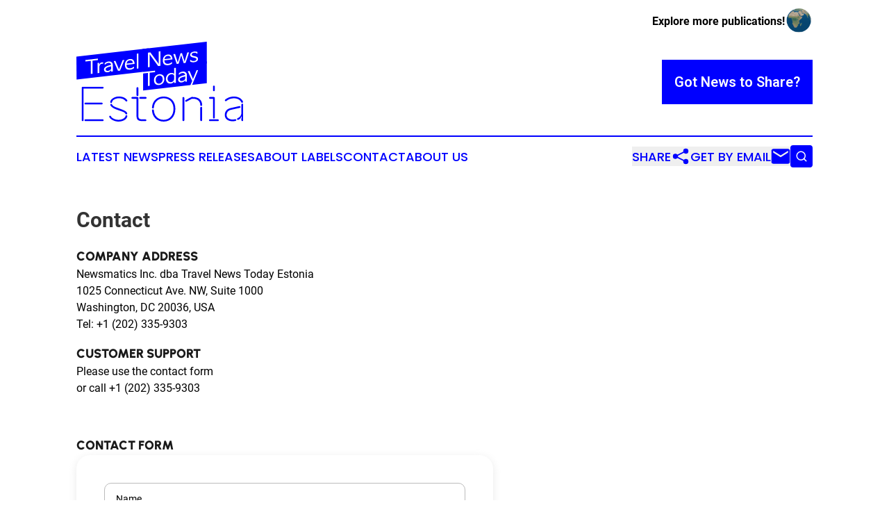

--- FILE ---
content_type: image/svg+xml
request_url: https://cdn.newsmatics.com/agp/sites/travelnewstodayestonia-logo-1.svg
body_size: 10627
content:
<?xml version="1.0" encoding="UTF-8" standalone="no"?>
<svg
   xmlns:dc="http://purl.org/dc/elements/1.1/"
   xmlns:cc="http://creativecommons.org/ns#"
   xmlns:rdf="http://www.w3.org/1999/02/22-rdf-syntax-ns#"
   xmlns:svg="http://www.w3.org/2000/svg"
   xmlns="http://www.w3.org/2000/svg"
   xml:space="preserve"
   width="400"
   height="191.87283"
   version="1.0"
   style="clip-rule:evenodd;fill-rule:evenodd;image-rendering:optimizeQuality;shape-rendering:geometricPrecision;text-rendering:geometricPrecision"
   viewBox="0 0 144.97 69.493942"
   id="svg53"><metadata
   id="metadata57"><rdf:RDF><cc:Work
       rdf:about=""><dc:format>image/svg+xml</dc:format><dc:type
         rdf:resource="http://purl.org/dc/dcmitype/StillImage" /></cc:Work></rdf:RDF></metadata>
 <defs
   id="defs4">
  <style
   type="text/css"
   id="style2">
   <![CDATA[
    .fil0 {fill:blue}
    .fil1 {fill:#FEFEFE;fill-rule:nonzero}
    .fil2 {fill:blue;fill-rule:nonzero}
   ]]>
  </style>
 </defs>
 <g
   id="Layer_x0020_1"
   transform="translate(0,-0.02328941)">
  <metadata
   id="CorelCorpID_0Corel-Layer" />
  <g
   id="_2173463602704">
   <path
   class="fil0"
   d="m 0,12.96 62.67,-7.2 0.17,19.99 -62.68,7.2 z"
   id="path7" />
   <rect
   class="fil0"
   transform="matrix(1.49847,-0.17211,0,1.76346,57.4279,6.41675)"
   width="37.279999"
   height="10.82"
   id="rect9"
   x="0"
   y="0" />
   <rect
   class="fil0"
   transform="matrix(1.48444,-0.170499,0,1.74695,57.9509,23.5124)"
   width="37.279999"
   height="10.82"
   id="rect11"
   x="0"
   y="0" />
   <path
   class="fil1"
   d="M 14,27.91 V 16.54 L 18.69,16 V 14.7 L 7.84,15.95 v 1.3 l 4.69,-0.54 v 11.36 z"
   id="path13" />
   <path
   id="1"
   class="fil1"
   d="m 18.36,27.4 1.49,-0.17 v -5.17 c 0.11,-1.5 1.06,-2.69 2.13,-2.81 l 1.23,-0.14 v -1.23 l -1.23,0.14 c -1.03,0.12 -1.7,0.74 -1.94,1.85 L 19.8,19.9 v -1.56 l -1.44,0.16 z" />
   <path
   id="2"
   class="fil1"
   d="m 30.21,26.04 1.4,-0.16 c 0,-1.97 0.02,-3.58 0.02,-5.56 0,-2.16 -1.44,-3.35 -3.78,-3.08 -1.44,0.17 -2.45,0.8 -3.22,1.52 v 1.25 l 0.26,-0.03 c 0.85,-0.85 1.59,-1.35 2.92,-1.5 1.22,-0.14 2.07,0.46 2.33,1.46 L 30,20.18 c -0.61,0.15 -1.93,0.51 -2.53,0.7 -2.1,0.74 -3.49,1.6 -3.49,3.43 0,1.54 1.32,2.54 3.08,2.33 1.2,-0.13 2.17,-0.62 2.93,-1.63 l 0.22,-0.03 z m 0,-2.79 c 0,1.22 -1.63,1.99 -2.57,2.1 -1.32,0.15 -2.22,-0.25 -2.22,-1.22 0,-0.98 0.73,-1.56 2.5,-2.09 0.46,-0.13 1.55,-0.43 2.31,-0.64 l -0.02,1.89 z" />
   <path
   id="3"
   class="fil1"
   d="m 40.19,16.01 -2.76,7.02 -0.34,0.96 -0.19,0.02 -0.3,-0.91 -2.69,-6.37 -1.35,0.16 v 0.39 l 3.59,8.08 1.75,-0.2 3.64,-8.93 v -0.37 z" />
   <path
   id="4"
   class="fil1"
   d="m 50.56,19.34 c -0.08,-2.64 -1.19,-4.59 -4.21,-4.24 -2.7,0.31 -4.21,2.55 -4.21,5.09 0,3.15 1.7,4.53 4.76,4.18 0.94,-0.11 2.31,-0.54 3.24,-1.45 V 21.8 l -0.33,0.04 c -0.89,0.74 -2.02,1.19 -2.93,1.3 -1.57,0.18 -2.56,-0.36 -3.1,-1.48 -0.17,-0.37 -0.23,-0.83 -0.23,-1.36 v -0.15 z m -4.19,-3.08 c 1.59,-0.18 2.58,0.75 2.67,2.19 l -5.41,0.63 c 0.26,-1.61 1.1,-2.63 2.74,-2.82 z" />
   <path
   id="5"
   class="fil1"
   d="m 52.43,10.45 v 13.04 l 1.4,-0.16 V 10.29 Z" />
   <path
   class="fil1"
   d="M 73.05,8.33 71.57,8.5 v 11.12 l -0.61,-1.09 -6.7,-9.21 -2.12,0.24 v 12.69 l 1.47,-0.17 V 10.93 l 0.69,1 6.71,9.3 2.04,-0.24 z"
   id="path20" />
   <path
   id="path22"
   class="fil1"
   d="m 83.49,15.43 c -0.09,-2.64 -1.2,-4.59 -4.21,-4.24 -2.71,0.31 -4.21,2.55 -4.21,5.09 0,3.15 1.69,4.53 4.76,4.18 0.94,-0.11 2.31,-0.54 3.23,-1.45 v -1.12 l -0.32,0.04 c -0.89,0.74 -2.02,1.19 -2.93,1.29 -1.58,0.19 -2.57,-0.35 -3.1,-1.47 -0.17,-0.37 -0.24,-0.83 -0.24,-1.36 V 16.24 Z M 79.3,12.35 c 1.59,-0.18 2.58,0.75 2.67,2.19 l -5.41,0.62 c 0.25,-1.6 1.09,-2.62 2.74,-2.81 z" />
   <path
   id="path24"
   class="fil1"
   d="m 87.15,19.37 1.7,-0.19 1.97,-6.75 0.18,-0.81 0.07,-0.01 0.19,0.78 1.92,6.29 1.68,-0.19 2.89,-8.84 V 9.27 l -1.39,0.16 -2.03,6.73 -0.28,1.16 -0.1,0.01 -0.24,-1.1 -1.99,-6.27 -1.28,0.15 -2.06,6.73 -0.3,1.16 -0.09,0.01 -0.26,-1.08 -2,-6.28 -1.44,0.17 v 0.37 z" />
   <path
   id="path26"
   class="fil1"
   d="m 98.76,17.25 c 0.84,0.47 2,0.8 3.32,0.65 2.52,-0.29 3.56,-1.39 3.56,-2.96 0,-3.18 -5.48,-1.63 -5.48,-3.79 0,-0.75 0.69,-1.36 2.18,-1.53 1.28,-0.15 2.1,0.48 2.43,0.82 l 0.41,-0.05 V 8.97 c -0.52,-0.23 -1.49,-0.55 -2.84,-0.4 -2.4,0.28 -3.55,1.42 -3.55,2.93 0,3.03 5.48,1.8 5.48,3.67 0,0.9 -0.74,1.48 -2.17,1.65 -1.12,0.13 -2.4,-0.36 -2.88,-0.97 l -0.46,0.05 z" />
   <path
   class="fil1"
   d="M 63.68,38.39 V 27.02 l 4.69,-0.53 v -1.3 l -10.85,1.24 v 1.3 l 4.69,-0.54 v 11.37 z"
   id="path28" />
   <path
   id="path30"
   class="fil1"
   d="m 67.39,33.55 c 0,2.81 1.79,4.45 4.51,4.14 2.77,-0.32 4.53,-2.36 4.53,-5.23 0,-2.83 -1.83,-4.43 -4.53,-4.12 -2.69,0.31 -4.51,2.38 -4.51,5.21 z m 1.46,-0.17 c 0,-2.29 1.4,-3.69 3.05,-3.87 1.74,-0.21 3.08,0.87 3.08,3.17 0,2.15 -1.35,3.63 -3.08,3.83 -1.65,0.18 -3.05,-0.99 -3.05,-3.13 z" />
   <path
   id="path32"
   class="fil1"
   d="m 84.96,22.92 v 5.32 c -0.33,-0.85 -1.68,-1.19 -2.76,-1.07 -2.39,0.28 -4.47,2.37 -4.47,5.26 0,2.7 1.85,4.31 4.28,4.03 1.13,-0.13 2.01,-0.63 2.66,-1.57 l 0.25,-0.03 v 1.09 l 1.44,-0.16 V 22.76 Z m -2.57,12.3 c -1.66,0.19 -3.18,-0.89 -3.18,-3.01 0,-2.35 1.64,-3.68 3.23,-3.87 1.34,-0.15 2.52,0.43 2.52,1.65 v 2.38 c 0,1.45 -1.25,2.69 -2.57,2.85 z" />
   <path
   id="path34"
   class="fil1"
   d="m 94.54,34.85 1.41,-0.16 c 0,-1.97 0.02,-3.58 0.02,-5.57 0,-2.16 -1.44,-3.34 -3.79,-3.08 -1.44,0.17 -2.45,0.8 -3.22,1.52 v 1.25 l 0.26,-0.03 c 0.86,-0.85 1.59,-1.35 2.93,-1.5 1.21,-0.14 2.07,0.47 2.33,1.46 l -0.14,0.24 c -0.62,0.16 -1.94,0.51 -2.53,0.7 -2.11,0.74 -3.5,1.6 -3.5,3.43 0,1.54 1.32,2.54 3.08,2.34 1.2,-0.14 2.18,-0.63 2.93,-1.64 l 0.22,-0.02 z m 0,-2.79 c 0,1.21 -1.62,1.98 -2.56,2.09 -1.32,0.15 -2.23,-0.24 -2.23,-1.22 0,-0.97 0.74,-1.55 2.5,-2.08 0.46,-0.14 1.56,-0.44 2.31,-0.64 l -0.02,1.88 z" />
   <path
   id="path36"
   class="fil1"
   d="m 99.1,37.76 v 0.33 l 1.28,-0.15 5.26,-12.86 v -0.39 l -1.22,0.14 -3.18,7.73 -0.17,-0.68 -2.79,-6.35 -1.37,0.16 v 0.39 l 3.68,8.08 z" />
   <path
   class="fil2"
   d="m 22.83,40.79 c 0.45,0 0.81,-0.37 0.81,-0.77 0,-0.4 -0.36,-0.77 -0.81,-0.77 H 5.43 c -0.44,0 -0.8,0.37 -0.8,0.81 v 28.26 c 0,0.45 0.36,0.81 0.8,0.81 0.45,0 0.81,-0.36 0.81,-0.81 V 40.79 Z M 7.82,67.6 c -0.45,0 -0.81,0.36 -0.81,0.76 0,0.41 0.36,0.77 0.81,0.77 h 15.01 c 0.45,0 0.81,-0.36 0.81,-0.77 0,-0.4 -0.36,-0.76 -0.81,-0.76 z m 0,-14.54 c -0.45,0 -0.81,0.37 -0.81,0.77 0,0.4 0.36,0.77 0.81,0.77 h 14.21 c 0.44,0 0.8,-0.37 0.8,-0.77 0,-0.4 -0.36,-0.77 -0.8,-0.77 z"
   id="path38" />
   <path
   id="path40"
   class="fil2"
   d="m 29.38,52.46 c -0.04,0.4 0.28,0.84 0.72,0.89 0.41,0.04 0.85,-0.29 0.89,-0.77 0.2,-1.9 3.23,-3.35 5.98,-3.35 2.42,0 4.72,0.88 5.77,2.42 0.28,0.4 0.77,0.52 1.13,0.28 0.36,-0.24 0.48,-0.72 0.24,-1.09 -1.29,-1.94 -4.08,-3.15 -7.14,-3.15 -3.88,0 -7.31,2.34 -7.59,4.77 z m 0.64,12.47 c -0.16,-0.4 -0.64,-0.6 -1.05,-0.4 -0.4,0.16 -0.6,0.6 -0.4,0.97 0.97,2.22 4.64,4.04 8.03,4.04 4.97,0 7.55,-2.87 7.63,-4.69 C 44.27,64.41 43.91,64.04 43.47,64 43.02,63.96 42.66,64.33 42.62,64.77 42.54,66.22 39.95,68 36.6,68 33.94,68 30.83,66.75 30.02,64.93 Z m 12.56,-2.14 c 0.2,0.41 0.68,0.61 1.09,0.45 0.4,-0.2 0.6,-0.69 0.44,-1.09 -0.72,-1.74 -3.15,-2.63 -6.34,-3.8 l -2.46,-0.89 c -1.78,-0.64 -3.96,-1.57 -4.28,-2.74 -0.12,-0.45 -0.56,-0.69 -0.97,-0.57 -0.44,0.12 -0.68,0.57 -0.56,0.97 0.4,1.5 2.9,3.03 5.25,3.88 l 2.46,0.89 c 2.54,0.92 4.8,1.41 5.37,2.9 z" />
   <path
   id="path42"
   class="fil2"
   d="m 59.98,69.13 c 0.44,0 0.81,-0.36 0.81,-0.77 0,-0.4 -0.37,-0.76 -0.81,-0.76 h -2.46 c -2.39,0 -3.68,-0.45 -3.68,-2.95 V 48.94 c 0,-0.44 -0.36,-0.8 -0.8,-0.8 h -4.49 c -0.44,0 -0.8,0.36 -0.8,0.76 0,0.41 0.36,0.77 0.8,0.77 h 3.68 v 14.98 c 0,3.47 1.61,4.48 5.29,4.48 z M 53.84,40.38 c 0,-0.44 -0.36,-0.8 -0.8,-0.8 -0.45,0 -0.81,0.36 -0.81,0.8 v 6.18 c 0,0.45 0.36,0.81 0.81,0.81 0.44,0 0.8,-0.36 0.8,-0.81 z m 6.38,9.29 c 0.45,0 0.81,-0.36 0.81,-0.77 0,-0.4 -0.36,-0.76 -0.81,-0.76 h -4.8 c -0.45,0 -0.81,0.36 -0.81,0.8 0,0.41 0.36,0.73 0.81,0.73 z" />
   <path
   id="path44"
   class="fil2"
   d="m 67.29,59.68 c -0.04,-0.44 -0.41,-0.8 -0.85,-0.76 -0.44,0.04 -0.81,0.4 -0.77,0.84 0.33,5.94 4.52,9.78 10.14,9.78 5.81,0 10.17,-4.16 10.17,-11.15 0,-6.86 -4.44,-10.66 -10.17,-10.66 -5.49,0 -9.73,3.64 -10.14,9.57 -0.04,0.41 0.33,0.81 0.77,0.85 0.4,0.04 0.81,-0.32 0.85,-0.77 0.32,-5.04 3.91,-8.11 8.52,-8.11 4.84,0 8.56,3.31 8.56,9.12 0,5.9 -3.56,9.61 -8.56,9.61 -4.73,0 -8.24,-3.31 -8.52,-8.32 z" />
   <path
   id="path46"
   class="fil2"
   d="m 92.16,68.32 c 0,0.45 0.36,0.81 0.81,0.81 0.44,0 0.8,-0.36 0.8,-0.81 V 48.94 c 0,-0.44 -0.36,-0.8 -0.8,-0.8 -0.45,0 -0.81,0.36 -0.81,0.8 z M 109.24,57.5 c 0,-0.44 -0.37,-0.8 -0.81,-0.8 -0.45,0 -0.81,0.36 -0.81,0.8 v 10.82 c 0,0.45 0.36,0.81 0.81,0.81 0.44,0 0.81,-0.36 0.81,-0.81 z M 94.98,50.8 c -0.4,0.2 -0.56,0.73 -0.36,1.09 0.2,0.36 0.65,0.49 1.09,0.28 l 4.64,-2.5 h 0.81 c 4.04,0 6.46,2.1 6.46,5.45 0,0.45 0.36,0.81 0.81,0.81 0.44,0 0.81,-0.36 0.81,-0.81 0,-4.16 -2.91,-6.98 -8.08,-6.98 h -1.01 c -0.12,0 -0.28,0.04 -0.36,0.08 z" />
   <path
   id="path48"
   class="fil2"
   d="m 116.02,48.14 c -0.4,0 -0.77,0.36 -0.77,0.76 0,0.41 0.37,0.77 0.77,0.77 h 2.62 V 66.1 c 0,0.41 0.41,0.77 0.81,0.77 0.41,0 0.81,-0.36 0.81,-0.77 V 48.9 c 0,-0.44 -0.36,-0.76 -0.81,-0.76 z m -0.08,19.46 c -0.4,0 -0.77,0.36 -0.77,0.76 0,0.41 0.37,0.77 0.77,0.77 h 7.02 c 0.41,0 0.77,-0.36 0.77,-0.77 0,-0.4 -0.36,-0.76 -0.77,-0.76 z m 2.7,-25.28 c 0,0.41 0.41,0.77 0.81,0.77 0.41,0 0.81,-0.36 0.81,-0.77 v -3.31 c 0,-0.4 -0.4,-0.77 -0.81,-0.77 -0.4,0 -0.81,0.37 -0.81,0.77 z" />
   <path
   id="6"
   class="fil2"
   d="m 138.35,68.93 c 0.44,-0.12 0.68,-0.53 0.56,-0.93 -0.12,-0.4 -0.56,-0.64 -0.97,-0.52 -0.56,0.12 -1.49,0.24 -2.38,0.24 -3.23,0 -5.05,-1.82 -5.05,-3.8 0,-2.54 1.42,-4.11 4.04,-4.68 l 7.35,-1.62 c 0.44,-0.08 0.73,-0.52 0.65,-0.92 -0.12,-0.45 -0.57,-0.73 -0.97,-0.65 l -7.51,1.7 c -3.43,0.76 -5.17,2.94 -5.17,6.17 0,2.59 2.06,5.33 6.66,5.33 1.05,0 2.14,-0.12 2.79,-0.32 z m 5,-0.61 c 0,0.45 0.37,0.81 0.81,0.81 0.45,0 0.81,-0.36 0.81,-0.81 V 54.76 c 0,-0.45 -0.36,-0.81 -0.81,-0.81 -0.44,0 -0.81,0.36 -0.81,0.81 v 7.71 c -0.48,2.02 -1.05,3.03 -3.35,4.16 -0.36,0.16 -0.56,0.64 -0.36,1.05 0.2,0.32 0.69,0.52 1.09,0.32 0.56,-0.24 1.21,-0.73 1.74,-1.17 l 0.84,-1.61 h 0.29 l -0.25,1.85 z M 143.23,52.7 c 0.16,0.4 0.69,0.6 1.09,0.4 0.37,-0.16 0.57,-0.68 0.37,-1.09 -1.38,-2.9 -4.49,-4.28 -7.92,-4.28 -2.7,0 -5.53,0.93 -7.51,2.71 -0.32,0.28 -0.36,0.77 -0.08,1.09 0.28,0.32 0.81,0.36 1.13,0.08 1.7,-1.54 4.16,-2.34 6.46,-2.34 2.71,0 5.33,0.97 6.46,3.43 z" />
  </g>
 </g>
</svg>
